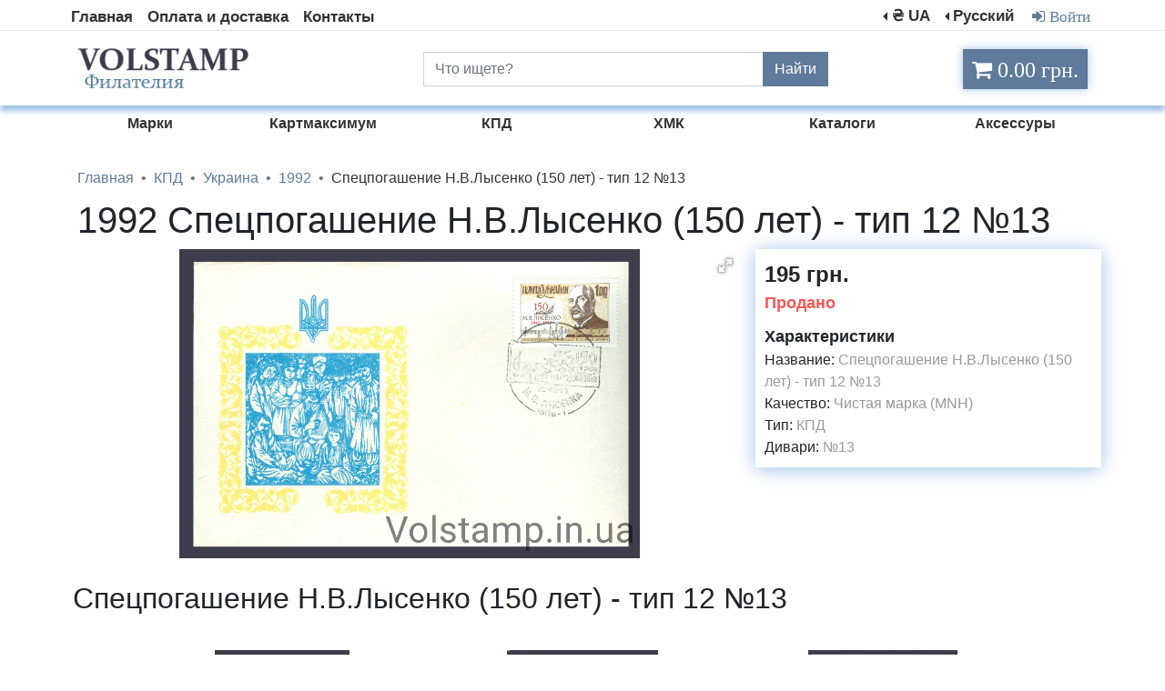

--- FILE ---
content_type: text/html; charset=UTF-8
request_url: https://volstamp.in.ua/item/kupit_1992_specpogashenie_n_v_lysenko_150_let_tip_12_13-id12002
body_size: 6492
content:



<!DOCTYPE HTML><html lang="ru"><head>
<meta charset="utf-8" />
<meta name="viewport" content="width=device-width, initial-scale=1">
<meta name="theme-color" content="#82b1ff">

<link rel="stylesheet" href="/fonts/font-awesome-4.7.0/css/font-awesome.min.css" />
<meta name="msapplication-navbutton-color" content="#82b1ff">
<meta name="description" content="Заказать или Купить 1992 Спецпогашение Н.В.Лысенко (150 лет) - тип 12 №13. Почтовые Марки Украины."/>
<script src="https://ajax.googleapis.com/ajax/libs/jquery/3.6.0/jquery.min.js"></script>
<link href="/framework/bootstrap/css/bootstrap.min.css" rel="stylesheet"/>
<link rel="stylesheet" type="text/css" href="/style/style.css">
<link type="image/x-icon" rel="shortcut icon" href="/img/site/favicon.ico">
<link type="image/png" sizes="16x16" rel="icon" href="/img/site/favicon-16x16.png">
<link type="image/png" sizes="32x32" rel="icon" href="/img/site/favicon-32x32.png">
<link type="image/png" sizes="96x96" rel="icon" href="/img/site/favicon-96x96.png">
<link type="image/png" sizes="120x120" rel="icon" href="/img/site/favicon-120x120.png">
<title>Купить 1992 Спецпогашение Н.В.Лысенко (150 лет) - тип 12 №13</title>
<link rel="alternate" href="https://volstamp.in.ua/ua/item/kupit_1992_specpogashenie_n_v_lysenko_150_let_tip_12_13-id12002" hreflang="uk" />
<link rel="alternate" href="https://volstamp.in.ua/ua/item/kupit_1992_specpogashenie_n_v_lysenko_150_let_tip_12_13-id12002" hreflang="uk-UA" />
<link rel="alternate" href="https://volstamp.in.ua/item/kupit_1992_specpogashenie_n_v_lysenko_150_let_tip_12_13-id12002" hreflang="ru" />
<link rel="alternate" href="https://volstamp.in.ua/item/kupit_1992_specpogashenie_n_v_lysenko_150_let_tip_12_13-id12002" hreflang="ru-RU" />
<link rel="alternate" href="https://volstamp.in.ua/en/item/kupit_1992_specpogashenie_n_v_lysenko_150_let_tip_12_13-id12002" hreflang="en" />
<link rel="alternate" href="https://volstamp.in.ua/item/kupit_1992_specpogashenie_n_v_lysenko_150_let_tip_12_13-id12002" hreflang="x-default" /><link rel="canonical" href="https://volstamp.in.ua/item/kupit_1992_specpogashenie_n_v_lysenko_150_let_tip_12_13-id12002" /><style>
p{
margin-bottom: 5px;
}
@media screen and (max-width: 767px) {
.buttonaddcart{
    width:100%;
}
}
.slider{
    position:relative;
    padding: 20px 60px 0px 60px;
}
.slider_item{
    text-align:center;   
}
.slider .slick-arrow{
    position:absolute;
    top:50%;
    margin: -30px 0px 0px 0px;
    z-index:10;
    font-size:0;
    width: 30px;
    height:60px;
}
.slick-arrow.slick-prev{
    left:0;
    background: url("data:image/svg+xml;charset=utf8,%3Csvg xmlns='http://www.w3.org/2000/svg' fill='rgb(175, 189, 205)' viewBox='0 0 8 8'%3E%3Cpath d='M5.25 0l-4 4 4 4 1.5-1.5-2.5-2.5 2.5-2.5-1.5-1.5z'/%3E%3C/svg%3E") 0 0 / 100% no-repeat;
    border: none;
}
.slick-arrow.slick-next{
    right:0;
    background: url("data:image/svg+xml;charset=utf8,%3Csvg xmlns='http://www.w3.org/2000/svg' fill='rgb(175, 189, 205)' viewBox='0 0 8 8'%3E%3Cpath d='M2.75 0l-1.5 1.5 2.5 2.5-2.5 2.5 1.5 1.5 4-4-4-4z'/%3E%3C/svg%3E") 0 0 / 100% no-repeat;
    border: none;
}
.slick-arrow.slick-prev:hover{
    left:0;
    background: url("data:image/svg+xml;charset=utf8,%3Csvg xmlns='http://www.w3.org/2000/svg' fill='rgb(95, 122, 154)' viewBox='0 0 8 8'%3E%3Cpath d='M5.25 0l-4 4 4 4 1.5-1.5-2.5-2.5 2.5-2.5-1.5-1.5z'/%3E%3C/svg%3E") 0 0 / 100% no-repeat;
    border: none;
}
.slick-arrow.slick-next:hover{
    right:0;
    background: url("data:image/svg+xml;charset=utf8,%3Csvg xmlns='http://www.w3.org/2000/svg' fill='rgb(95, 122, 154)' viewBox='0 0 8 8'%3E%3Cpath d='M2.75 0l-1.5 1.5 2.5 2.5-2.5 2.5 1.5 1.5 4-4-4-4z'/%3E%3C/svg%3E") 0 0 / 100% no-repeat;
    border: none;
}
.slick-slider.slick-initialized{
    text-align:center;
}

.slick-slide img {
    display: initial;
}


.hrefitem{
  color:#333;
}
.hrefitem:hover{
  color:#5f7a9a;
  text-decoration: none;
}
}
</style>

<link  href="/framework/fotorama/fotorama.css" rel="stylesheet">
<link rel="stylesheet" type="text/css" href="/framework/slick/slick.css"/>

<meta property="og:title" content="1992 Спецпогашение Н.В.Лысенко (150 лет) - тип 12 №13">
<meta property="og:description" content=""><meta property="og:url" content="https://volstamp.in.ua/item/kupit_1992_specpogashenie_n_v_lysenko_150_let_tip_12_13-id12002">
<meta property="og:image" content="/img/item/big/Array">
<meta property="product:brand" content="Volstamp"><meta property="product:availability" content="out of stock"><meta property="product:condition" content="new">
<meta property="product:price:amount" content="195">
<meta property="product:price:currency" content="UAH">
<meta property="product:item_group_id" content="13">
</head>
<body>
<div itemtype="http://schema.org/Product" itemscope>
<meta itemprop="sku" content="13" />
<meta itemprop="name" content="1992 Спецпогашение Н.В.Лысенко (150 лет) - тип 12 №13" /><link itemprop="image" href="/img/item/big/5/1992_specpogashenie_n_v_lysenko_150_let_tip_12_13.jpg" /><meta itemprop="description" content="" />
<div itemprop="brand" itemtype="http://schema.org/Brand" itemscope>
<meta itemprop="name" content="Volstamp" />
</div>
<div itemprop="offers" itemtype="http://schema.org/Offer" itemscope><link itemprop="url" href="https://volstamp.in.ua/item/kupit_1992_specpogashenie_n_v_lysenko_150_let_tip_12_13-id12002" /><meta itemprop="priceValidUntil" content="2026-11-12"><meta itemprop="itemCondition" content="https://schema.org/NewCondition" /><meta itemprop="availability" content="https://schema.org/SoldOut" />
<meta itemprop="price" content="195" />
<meta itemprop="priceCurrency" content="UAH" />
</div>
</div>

<div class="content"><script>

    function changeCurrency(currency) {
                        $.ajax({
                    type: "GET",
                    url: '/changecurrency.php',
                    data: {currency: currency},
                    success: function(data)
                    {
                        location.reload();
                    }
   });
    }
</script>
<div id="myModalBox" class="modal fade">
  <div class="modal-dialog">
    <div class="modal-content">
      <div class="modal-header">
                <a class="modal-title" id="alogin">Вход</a>  <a class="modal-title" id="aregister">Регистрация</a>
        <button type="button" class="close" data-dismiss="modal" aria-hidden="true">×</button>
              </div>
<div class="modal-body">
          <form method="post" id="log">
         <h5 id="titleauth">Вход</h5>      
<div class="input-group mb-3">
  <div class="input-group-prepend">
    <span class="input-group-text"><i class="fa fa-users fa" style="color:#5f7a9a;" aria-hidden="true"></i></span>
  </div>
  <input type="text" id="arilogin" class="form-control" name="login" placeholder="Email или логин">
</div>
 <div class="input-group mb-3" id="passwordchek" style="">
  <div class="input-group-prepend">
    <span class="input-group-text"><i class="fa fa-lock fa-lg" style="color:#5f7a9a;" aria-hidden="true"></i></span>
  </div>
  <input type="password" class="form-control" name="password" placeholder="Пароль" aria-label="Пароль">
  </div>
  <div id="passwordverify" class="input-group mb-3" style="display:none;"><div class="input-group-prepend"><span class="input-group-text"><i class="fa fa-lock fa-lg" style="color:#5f7a9a;" aria-hidden="true"></i></span></div><input type="password" class="form-control" name="passwordverify" placeholder="Повторный пароль" aria-label="Повторный пароль"></div>
  <div id="eroorlog"></div>
     <div class="form-group">
        <button type="button" id="buttonsub" name="login" value="1" class="btn btn-login" style="margin-bottom: 0;">Вход</button>
            <div class="recoverylink" id="recovery">Восстановить пароль</div>
    </div>
      </form>
          </div>
    </div>
  </div>
</div>

 
<div  id="spoil1" style="display: none;" class="menuphoneblock" >
<form method="post">
<div class="input-group">
    <input type="text" style="border-radius: 0;" class="form-control" placeholder="Что ищете?" value="" name="searchtext">
    <div class="input-group-append">
      <button class="btn btn-secondary" style="background-color: #5f7a9a;border-color: #5f7a9a;border-radius: 0;" name="search" value="1" type="submit">
        Найти
      </button>
    </div>
  </div>
</form>  
<ul style="padding: 0;">
<li><a class="linkmenuphone" href="/">Главная</a></li>
<li><a class="linkmenuphone" href="/oplata_i_dostavka" rel="nofollow">Оплата и доставка</a></li>
<li><a class="linkmenuphone" href="/contact" rel="nofollow">Контакты</a></li><li><a class="linkmenuphone loginmodal" rel="nofollow">Войти</a></li>
</ul>
</div>


<div class="container-fluid">

<div class="row menumax" style="border-bottom: 1px solid #e3e3e3;">
<nav class="navbar container navbar-expand-sm top-menu-max" style="padding:0;margin-bottom: 2px;padding-top: 5px;">

   <!-- Links -->
   <ul class="navbar-nav">
    <li class="nav-item">
      <a class="nav-link" href="/">Главная</a>
    </li>
    <li class="nav-item">
      <a class="nav-link" href="/oplata_i_dostavka" rel="nofollow">Оплата и доставка</a>
    </li>
    <li class="nav-item">
      <a class="nav-link" href="/contact" rel="nofollow">Контакты</a>
    </li>
</ul>

<ul class="navbar-nav ml-auto">

<li class="nav-item dropdown dropleft">
<a class="nav-link dropdown-toggle" href="#" id="currency" data-toggle="dropdown" aria-haspopup="true" aria-expanded="false">₴ UA</a>
        <div class="dropdown-menu">
          <a class="dropdown-item" onclick="changeCurrency(1)">₴ UAH </a>
          <a class="dropdown-item" onclick="changeCurrency(2)">$ USD </a>
          <a class="dropdown-item" onclick="changeCurrency(3)">€ EUR </a>
        </div>
</li>

    <li class="nav-item dropdown dropleft">
        <a class="nav-link dropdown-toggle" href="#" data-toggle="dropdown" aria-haspopup="true" aria-expanded="false">Русский
</a>
<div class="dropdown-menu">
          <a class="dropdown-item" href="/item/kupit_1992_specpogashenie_n_v_lysenko_150_let_tip_12_13-id12002">Русский </a>
          <a class="dropdown-item" href="/ua/item/kupit_1992_specpogashenie_n_v_lysenko_150_let_tip_12_13-id12002">Українська </a>
          <a class="dropdown-item" href="/en/item/kupit_1992_specpogashenie_n_v_lysenko_150_let_tip_12_13-id12002">English </a>
        </div>
      </li><li class="nav-item"><a class="nav-link loginmodal loginauthlink"><i class="fa fa-sign-in" style="padding: 4px;" aria-hidden="true"> Войти</i></a></li>
	</ul>
</nav>
</div>

<div class="row menutopbox">
	<div class="container">
		<div class="row">
	<div class="col-4 menumax">
		<a href="/"><img src="/img/site/logorus.png" class="logo" alt="Логотип почтовые марки Volstamp" title="Логотип почтовые марки Volstamp"></a>
	</div>
		<div class="col-5 menumax">
<form method="post">
<div class="input-group" style="margin-top: 23px;">
    <input type="text" style="border-radius: 0;" class="form-control" placeholder="Что ищете?" value="" name="searchtext">
    <div class="input-group-append">
      <button class="btn btn-secondary" style="background-color: #5f7a9a;border-color: #5f7a9a;border-radius: 0;" name="search" value="1" type="submit">
        Найти
      </button>
    </div>
  </div>
  </form>
</div>
<div class="col-lg-3 col-md-3 col-sm-6 cartfixed">
<input type="number"  id="sumcart" value="0" style="display:none;">
	<a href="/cart" rel="nofollow"><div class="not_empty"><i class="fa fa-shopping-cart cartblock" id="cart" aria-hidden="true" style="font-size: x-large;"> 0.00 грн.</i></div>
</a></div>

</div>
</div>
</div>

<div class="cat_container container menumax" style="margin-top: 8px;">
       <div class="row"> 
<ul class="cat_black_link col-lg-2 col-md-2 col-sm-2"  style="list-style-type: none;">
<li>
<a href="/catalog/marki-id1" class="submenu-link">
<div class="cat_text">Марки</div>
</a>
</li>
</ul>
 
<ul class="cat_black_link col-lg-2 col-md-2 col-sm-2"  style="list-style-type: none;">
<li>
<a href="/catalog/kupit_otkrytki_kartmaksimum_ukrainy-id769" class="submenu-link">
<div class="cat_text">Картмаксимум</div>
</a>
</li>
</ul>
 
<ul class="cat_black_link col-lg-2 col-md-2 col-sm-2"  style="list-style-type: none;">
<li>
<a href="/catalog/kpd-id3" class="submenu-link">
<div class="cat_text">КПД</div>
</a>
</li>
</ul>
 
<ul class="cat_black_link col-lg-2 col-md-2 col-sm-2"  style="list-style-type: none;">
<li>
<a href="/catalog/hmk-id4" class="submenu-link">
<div class="cat_text">ХМК</div>
</a>
</li>
</ul>
 
<ul class="cat_black_link col-lg-2 col-md-2 col-sm-2"  style="list-style-type: none;">
<li>
<a href="/catalog/katalogi-id5" class="submenu-link">
<div class="cat_text">Каталоги</div>
</a>
</li>
</ul>
 
<ul class="cat_black_link col-lg-2 col-md-2 col-sm-2"  style="list-style-type: none;">
<li>
<a href="/catalog/aksessury-id6" class="submenu-link">
<div class="cat_text">Аксессуры</div>
</a>
</li>
</ul>

</div>
 </div>

</div>


<div class="container-fluid menuphone" id="menutopnav">
<nav class="navbar container navbar-expand" style="padding:0px;">
<ul class="navbar-nav">
<li class="nav-item" id="logo">
<a href="/"><img src="/img/site/logorus.png" class="logophones" alt="Логотип почтовые марки Volstamp" title="Логотип почтовые марки Volstamp"></a>
</li>

<li class="nav-item dropdown" id="spoil4" style="display:none;">
        <a style="color: #333;font-size: 21px;font-weight: bold;border:none;" class="nav-link dropdown-toggle" href="#" data-toggle="dropdown" aria-haspopup="true" aria-expanded="false">Русский
</a>
<div class="dropdown-menu">
        <a class="dropdown-item" href="/item/kupit_1992_specpogashenie_n_v_lysenko_150_let_tip_12_13-id12002">Русский </a>
        <a class="dropdown-item" href="/ua/item/kupit_1992_specpogashenie_n_v_lysenko_150_let_tip_12_13-id12002">Українська </a>
        <a class="dropdown-item" href="/en/item/kupit_1992_specpogashenie_n_v_lysenko_150_let_tip_12_13-id12002">English </a>
        </div>
</li>
 <li class="nav-item dropdown" id="spoil5" style="display:none;">
<a style="color: #333;font-size: 21px;font-weight: bold;border:none;" class="nav-link dropdown-toggle" href="#" data-toggle="dropdown" aria-haspopup="true" aria-expanded="false">₴ UA</a>
        <div class="dropdown-menu">
          <a class="dropdown-item" onclick="changeCurrency(1)">₴ UAH </a>
          <a class="dropdown-item" onclick="changeCurrency(2)">$ USD </a>
          <a class="dropdown-item" onclick="changeCurrency(3)">€ EUR </a>
        </div>
</li>
<li class="nav-item" id="menu__icon" style="position: absolute;right: 0;">
<div class="menu__icon" id="menuicon" style="width:45px;" onclick="javascript:spoiler('spoil1');javascript:spoiler('spoil2');javascript:spoiler('spoil3');javascript:spoiler('spoil4');javascript:spoiler('spoil5');javascript:spoiler('logo');javascript:spoilermenuleft('menuicon');toggleClass(menutopnav, 'container-fluid menuphone menutopnav', 'container-fluid menuphone');"> 
     <a id="spoil2">
      <span></span>
      <span></span>
      <span></span>
      <span></span>
    </a>
    <a id="spoil3" style="display:none;">
    	<i class="fa fa-times" aria-hidden="true" style="color: #333;font-size: 26px;"></i>
    </a>
    </div>
</li>

</ul>
</nav>

</div>


<div class="catphone">
<nav class="navbar navbar-expand-lg">
<ul class="navbar-nav mr-auto" style="width: 100%;">
        <li class="nav-item dropdown" style="width: 100%;">
<a class="nav-link dropdown-toggle" href="#" id="navbarDropdown" role="button" data-toggle="dropdown" aria-haspopup="true" aria-expanded="false" style="    font-size: large;background: #a0c0e6;text-align: center;color: beige;">
           Каталог товаров
          </a>
<div class="dropdown-menu" aria-labelledby="navbarDropdown" style="background: #a0c0e6; padding: 5px 9px 5px 9px;"><a class="dropdown-item linkmenuphonecat" href="/catalog/marki-id1">Марки</a><a class="dropdown-item linkmenuphonecat" href="/catalog/kupit_otkrytki_kartmaksimum_ukrainy-id769">Картмаксимум</a><a class="dropdown-item linkmenuphonecat" href="/catalog/kpd-id3">КПД</a><a class="dropdown-item linkmenuphonecat" href="/catalog/hmk-id4">ХМК</a><a class="dropdown-item linkmenuphonecat" href="/catalog/katalogi-id5">Каталоги</a><a class="dropdown-item linkmenuphonecat" href="/catalog/aksessury-id6">Аксессуры</a>  </div>
        </li>
</ul>
</nav>     
</div>
<div class="container"><div class="row">
<div class="col-12"> 
<nav aria-label="breadcrumb">
  <ol itemscope itemtype="https://schema.org/BreadcrumbList" class="breadcrumb" style="background: none;
    margin-bottom: 0;
    padding: 0px 0px 10px 0px;">
    <li itemprop="itemListElement" itemscope
          itemtype="https://schema.org/ListItem" class="breadcrumb-item"><a itemprop="item" href="/" style="color: #5f7a9a;"><span itemprop="name">Главная</span></a> <meta itemprop="position" content="1" /></li><li itemprop="itemListElement" itemscope
          itemtype="https://schema.org/ListItem" class="breadcrumb-item"><a itemprop="item" href="/catalog/kpd-id3" style="color: #5f7a9a;"><span itemprop="name">КПД</span></a> <meta itemprop="position" content="4" /></li><li itemprop="itemListElement" itemscope
          itemtype="https://schema.org/ListItem" class="breadcrumb-item"><a itemprop="item" href="/catalog/kpd_konverty_pervogo_dnja_ukrainy_kupit-id268" style="color: #5f7a9a;"><span itemprop="name">Украина</span></a> <meta itemprop="position" content="5" /></li><li itemprop="itemListElement" itemscope
          itemtype="https://schema.org/ListItem" class="breadcrumb-item"><a itemprop="item" href="/catalog/kpd_konverty_pervogo_dnja_ukraina_1992_god_kupit-id270" style="color: #5f7a9a;"><span itemprop="name">1992</span></a> <meta itemprop="position" content="6" /></li><li itemprop="itemListElement" itemscope
          itemtype="https://schema.org/ListItem" class="breadcrumb-item" style="color:#333;"><span itemprop="name">Спецпогашение Н.В.Лысенко (150 лет) - тип 12 №13</span><meta itemprop="position" content="7" /></li></ol></nav>
</div>


<div class="col-12">
<h1>1992 Спецпогашение Н.В.Лысенко (150 лет) - тип 12 №13</h1>
</div><div style="height:345px;" class="col-sm-12 col-md-8 col-lg-8 imgitemphone">
<div class="fotorama"
data-allowfullscreen="native"
data-nav="thumbs"
data-height="340"
data-fit="scaledown"><a><img src="/img/item/big/5/1992_specpogashenie_n_v_lysenko_150_let_tip_12_13.jpg" style="display:none;" alt="1992 Спецпогашение Н.В.Лысенко (150 лет) - тип 12 №13" title="Спецпогашение Н.В.Лысенко (150 лет) - тип 12 №13"></a></div></div>
<div class="col-sm-12 col-md-4 col-lg-4 itemcontent">
<div class="dopinfo">

<a style="float:right; color: #a0c0e6; display:none;"><i class="fa fa-heart" aria-hidden="true"></i></a>
<a style="font-size: x-large;font-weight: bold;">195 грн.</a><div style="color: #f95555; font-size:large;"><b>Продано</b></div>
<div style="font-size: large;font-weight: bold; margin-top:10px;">Характеристики</div>
Название: <a style="color: #999;">Спецпогашение Н.В.Лысенко (150 лет) - тип 12 №13</a><br>Качество: <a style="color: #999;">Чистая марка (MNH)</a><br>Тип: <a style="color: #999;">КПД</a><br>Дивари: <a style="color: #999;">№13</a><br>
</div>
</div>

<div class="col-12" style="padding: 10px;margin-top: 10px;">
<h2>Спецпогашение Н.В.Лысенко (150 лет) - тип 12 №13</h2>

</div>
 <div class="col-12">
    <div class="slider card_row">

<div class="col">
  <div class="card">
<a class="hrefitem" href="/item/kupit_1992_kpd_1_j_standart_narbut_tip_3_19-id12003">
<div class="card-img-top" style="height:100px;">
<img class="imgitems" loading="lazy" style="max-height:100px; max-width:180px;" src="/img/item/small/5/1992_kpd_1_j_standart_narbut_tip_3_19.jpg" alt="1992 КПД 1-й Стандарт Нарбут (Тип 3) №19" title="КПД 1-й Стандарт Нарбут (Тип 3) №19">
</div><div class="card-content" style="text-align: center;">
          <h6 style="margin:0;">1992 КПД 1-й Стандарт Нарбут (Тип 3) №19</h6>
      </div>
</a>
    <div class="card-action">
    	   <p class="priceitem">985 грн.</p>
    	   <div>
<div style="color: #f95555; font-size:large;"><b>Продано</b></div></div>
    </div>
  </div>
</div> 

<div class="col">
  <div class="card">
<a class="hrefitem" href="/item/kupit_1992_gashenie_25_let_obshhestvu_filatelistov_kievskij_pochtamp_tip_2_28-id9066">
<div class="card-img-top" style="height:100px;">
<img class="imgitems" loading="lazy" style="max-height:100px; max-width:180px;" src="/img/item/small/3/1992_gashenie_25_let_obshhestvu_filatelistov_kievskij_pochtamp_tip_2_28.jpg" alt="1992 Гашение 25 лет обществу филателистов (Киевский почтамп) Тип 2 №28" title="Гашение 25 лет обществу филателистов (Киевский почтамп) Тип 2 №28">
</div><div class="card-content" style="text-align: center;">
          <h6 style="margin:0;">1992 Гашение 25 лет обществу филателистов (Киевский почтамп) Тип 2 №28</h6>
      </div>
</a>
    <div class="card-action">
    	   <p class="priceitem">195 грн.</p>
    	   <div>
<div style="color: #f95555; font-size:large;"><b>Продано</b></div></div>
    </div>
  </div>
</div> 

<div class="col">
  <div class="card">
<a class="hrefitem" href="/item/kupit_1992_specpogashenie_vsemirnyj_forum_ukraincev_provizorii_tip_2-id12008">
<div class="card-img-top" style="height:100px;">
<img class="imgitems" loading="lazy" style="max-height:100px; max-width:180px;" src="/img/item/small/5/1992_specpogashenie_vsemirnyj_forum_ukraincev_provizorii_tip_2.jpg" alt="1992 Спецпогашение Всемирный форум украинцев - Провизории (Тип 2)" title="Спецпогашение Всемирный форум украинцев - Провизории (Тип 2)">
</div><div class="card-content" style="text-align: center;">
          <h6 style="margin:0;">1992 Спецпогашение Всемирный форум украинцев - Провизории (Тип 2)</h6>
      </div>
</a>
    <div class="card-action">
    	   <p class="priceitem">325 грн.</p>
    	   <div>
<div class="ms2_form">
<button type="submit" name="ms2_action" data-id="12008" value="325" class="btn buttonaddcart">Купить</button>
</div></div>
    </div>
  </div>
</div> 

<div class="col">
  <div class="card">
<a class="hrefitem" href="/item/kupit_1992_kpd_1_j_standart_narbut_den_nezalezhnosti_17-id15189">
<div class="card-img-top" style="height:100px;">
<img class="imgitems" loading="lazy" style="max-height:100px; max-width:180px;" src="/img/item/small/8/1992_kpd_1_j_standart_narbut_den_nezalezhnostі_17.jpg" alt="1992 КПД 1-й Стандарт Нарбут - (День незалежності) №17" title="КПД 1-й Стандарт Нарбут - (День незалежності) №17">
</div><div class="card-content" style="text-align: center;">
          <h6 style="margin:0;">1992 КПД 1-й Стандарт Нарбут - (День незалежності) №17</h6>
      </div>
</a>
    <div class="card-action">
    	   <p class="priceitem">115 грн.</p>
    	   <div>
<div class="ms2_form">
<button type="submit" name="ms2_action" data-id="15189" value="115" class="btn buttonaddcart">Купить</button>
</div></div>
    </div>
  </div>
</div> 

<div class="col">
  <div class="card">
<a class="hrefitem" href="/item/kupit_1992_kpd_1_j_standart_narbut_serija_tip_1_15_18-id9032">
<div class="card-img-top" style="height:100px;">
<img class="imgitems" loading="lazy" style="max-height:100px; max-width:180px;" src="/img/item/small/3/1992_kpd_1_j_standart_narbut_serija_tip_1_15_18.jpg" alt="1992 КПД 1-й Стандарт Нарбут - серия (Тип 1) №15-18" title="КПД 1-й Стандарт Нарбут - серия (Тип 1) №15-18">
</div><div class="card-content" style="text-align: center;">
          <h6 style="margin:0;">1992 КПД 1-й Стандарт Нарбут - серия (Тип 1) №15-18</h6>
      </div>
</a>
    <div class="card-action">
    	   <p class="priceitem">225 грн.</p>
    	   <div>
<div style="color: #f95555; font-size:large;"><b>Продано</b></div></div>
    </div>
  </div>
</div> 

<div class="col">
  <div class="card">
<a class="hrefitem" href="/item/kupit_1992_specgashenie_vsemirnyj_forum_ukraincev_tip_1_27-id9062">
<div class="card-img-top" style="height:100px;">
<img class="imgitems" loading="lazy" style="max-height:100px; max-width:180px;" src="/img/item/small/3/1992_specgashenie_vsemirnyj_forum_ukraincev_tip_1_27.jpg" alt="1992 Спецгашение Всемирный форум украинцев (Тип 1) №27" title="Спецгашение Всемирный форум украинцев (Тип 1) №27">
</div><div class="card-content" style="text-align: center;">
          <h6 style="margin:0;">1992 Спецгашение Всемирный форум украинцев (Тип 1) №27</h6>
      </div>
</a>
    <div class="card-action">
    	   <p class="priceitem">65 грн.</p>
    	   <div>
<div class="ms2_form">
<button type="submit" name="ms2_action" data-id="9062" value="65" class="btn buttonaddcart">Купить</button>
</div></div>
    </div>
  </div>
</div> 

<div class="col">
  <div class="card">
<a class="hrefitem" href="/item/kupit_1992_konvert_nezavisimost_ukrainy_gashenie_kievskij_pochtamp_26-id9050">
<div class="card-img-top" style="height:100px;">
<img class="imgitems" loading="lazy" style="max-height:100px; max-width:180px;" src="/img/item/small/3/1992_konvert_nezavisimost_ukrainy_gashenie_kievskij_pochtamp_26.jpg" alt="1992 Конверт Независимость Украины (Гашение Киевский почтамп) №26" title="Конверт Независимость Украины (Гашение Киевский почтамп) №26">
</div><div class="card-content" style="text-align: center;">
          <h6 style="margin:0;">1992 Конверт Независимость Украины (Гашение Киевский почтамп) №26</h6>
      </div>
</a>
    <div class="card-action">
    	   <p class="priceitem">85 грн.</p>
    	   <div>
<div style="color: #f95555; font-size:large;"><b>Продано</b></div></div>
    </div>
  </div>
</div> 

<div class="col">
  <div class="card">
<a class="hrefitem" href="/item/kupit_1992_kpd_1_j_standart_narbut_serija_tip_2_19_22-id9030">
<div class="card-img-top" style="height:100px;">
<img class="imgitems" loading="lazy" style="max-height:100px; max-width:180px;" src="/img/item/small/3/1992_kpd_1_j_standart_narbut_serija_tip_2_19_22.jpg" alt="1992 КПД 1-й Стандарт Нарбут - серия (Тип 2) №19-22" title="КПД 1-й Стандарт Нарбут - серия (Тип 2) №19-22">
</div><div class="card-content" style="text-align: center;">
          <h6 style="margin:0;">1992 КПД 1-й Стандарт Нарбут - серия (Тип 2) №19-22</h6>
      </div>
</a>
    <div class="card-action">
    	   <p class="priceitem">325 грн.</p>
    	   <div>
<div style="color: #f95555; font-size:large;"><b>Продано</b></div></div>
    </div>
  </div>
</div> 

<div class="col">
  <div class="card">
<a class="hrefitem" href="/item/kupit_1992_specgashenie_n_v_lisenko_150_let_tip_5_13-id9016">
<div class="card-img-top" style="height:100px;">
<img class="imgitems" loading="lazy" style="max-height:100px; max-width:180px;" src="/img/item/small/3/1992_specgashenie_n_v_lisenko_150_let_tip_5_13.jpg" alt="1992 Спецгашение Н.В. Лисенко (150 лет) - тип 5 №13" title="Спецгашение Н.В. Лисенко (150 лет) - тип 5 №13">
</div><div class="card-content" style="text-align: center;">
          <h6 style="margin:0;">1992 Спецгашение Н.В. Лисенко (150 лет) - тип 5 №13</h6>
      </div>
</a>
    <div class="card-action">
    	   <p class="priceitem">185 грн.</p>
    	   <div>
<div class="ms2_form">
<button type="submit" name="ms2_action" data-id="9016" value="185" class="btn buttonaddcart">Купить</button>
</div></div>
    </div>
  </div>
</div> 

<div class="col">
  <div class="card">
<a class="hrefitem" href="/item/kupit_1992_kpd_nezavisimost_ukrainy_tip_5_26-id9055">
<div class="card-img-top" style="height:100px;">
<img class="imgitems" loading="lazy" style="max-height:100px; max-width:180px;" src="/img/item/small/3/1992_kpd_nezavisimost_ukrainy_tip_5_26.jpg" alt="1992 КПД независимость Украины (Тип 5) №26" title="КПД независимость Украины (Тип 5) №26">
</div><div class="card-content" style="text-align: center;">
          <h6 style="margin:0;">1992 КПД независимость Украины (Тип 5) №26</h6>
      </div>
</a>
    <div class="card-action">
    	   <p class="priceitem">95 грн.</p>
    	   <div>
<div style="color: #f95555; font-size:large;"><b>Продано</b></div></div>
    </div>
  </div>
</div> 
</div>
</div>
</div></div></div>
<footer>
<div class="container-fluid" style="padding: 1em;
    color: #333;
    text-align: center;
    font-weight: bold;margin-top:25px;">
<div style="margin-bottom:10px;">
<a style="height: 30px;display: inline-block;" href="https://www.facebook.com/groups/volstamp" rel="nofollow" target="_blank"><img src="/img/site/facebook.png" style="max-height:30px; max-width:30px;" alt="facebook" class="social"></a> <a style="height: 30px;display: inline-block;" href="https://twitter.com/Volstamp" rel="nofollow" target="_blank"><img style="max-height:30px; max-width:30px;" src="/img/site/twitter.png" alt="twitter" class="social"></a> <a style="height: 30px;display: inline-block;" href="https://www.instagram.com/volstamp/" rel="nofollow" target="_blank"><img src="/img/site/instagrame.png" style="max-height:30px; max-width:30px;" alt="instagram" class="social"></a>
</div>
Почтовые марки Volstamp
</div>
</footer>
<script>
$(document).ready(function(){$(".loginmodal").click(function(){$("#myModalBox").modal('show')});$("#alogin").click(function(){$("#passwordverify").hide();$('#buttonsub').html('Войти');$('#arilogin').attr('placeholder','Email или логин');$("#titleauth").html('Войти');$("#recovery").html('Восстановить пароль');$("#buttonsub").val('1');$("#eroorlog").html('');$('#passwordchek').show()});$("#aregister").click(function(){$("#passwordverify").show();$('#buttonsub').html('Зарегистрироваться');$('#arilogin').attr('placeholder','Email');$("#titleauth").html('Регистрация');$("#recovery").html('');$("#buttonsub").val('2');$("#eroorlog").html('')});$("#recovery").click(function(){$('#passwordchek').hide();$('#buttonsub').html('Восстановить');$("#titleauth").html('Восстановить пароль');$("#recovery").html('');$("#buttonsub").val('3');$("#eroorlog").html('')});$("#buttonsub").click(function(){var login=$("#arilogin").val();var password=$("[name=password]").val();var password2=$("[name=passwordverify]").val();var auth=$("#buttonsub").val();var formData=new FormData();formData.append('login',login);formData.append('password',password);formData.append('password2',password2);formData.append('auth',auth)
$.ajax({url:"/loginajax",type:'POST',data:formData,async:!0,success:function(data){console.log(data);$("#eroorlog").html(data)},cache:!1,contentType:!1,processData:!1});return!1})})
</script>
<script src="https://cdn.jsdelivr.net/npm/bootstrap@4.6.0/dist/js/bootstrap.min.js" integrity="sha384-+YQ4JLhjyBLPDQt//I+STsc9iw4uQqACwlvpslubQzn4u2UU2UFM80nGisd026JF" crossorigin="anonymous" async></script>
<script src="/script/script.js" async></script>
<!-- Google tag (gtag.js) -->
<script async src="https://www.googletagmanager.com/gtag/js?id=G-J0NH2EG9MB"></script>
<script>
  window.dataLayer = window.dataLayer || [];
  function gtag(){dataLayer.push(arguments);}
  gtag('js', new Date());

  gtag('config', 'G-J0NH2EG9MB');
</script>



<script src="/script/coppyru.js" async></script><script src="/framework/fotorama/fotorama.js" async></script>
<script src="/script/slickpar.js"></script>
<script src="/framework/slick/slick.min.js"></script>
</body>

</html>

--- FILE ---
content_type: application/javascript; charset=utf-8
request_url: https://volstamp.in.ua/framework/fotorama/fotorama.js
body_size: 15284
content:
fotoramaVersion="4.6.4",function(t,e,n,o,i){"use strict";function r(){}function a(t,e,n){return Math.max(isNaN(e)?-1/0:e,Math.min(isNaN(n)?1/0:n,t))}function s(t){return t.match(/ma/)&&t.match(/-?\d+(?!d)/g)[t.match(/3d/)?12:4]}function u(t){return je?+s(t.css("transform")):+t.css("left").replace("px","")}function l(t){var e={};return je?e.transform="translate3d("+t+"px,0,0)":e.left=t,e}function c(t){return{"transition-duration":t+"ms"}}function f(t,e){return isNaN(t)?e:t}function d(t,e){return f(+String(t).replace(e||"px",""))}function h(t){return/%$/.test(t)?d(t,"%"):i}function m(t,e){return f(h(t)/100*e,d(t))}function p(t){return(!isNaN(d(t))||!isNaN(d(t,"%")))&&t}function v(t,e,n,o){return(t-(o||0))*(e+(n||0))}function w(t,e,n,o){return-Math.round(t/(e+(n||0))-(o||0))}function g(t){var e=t.data();e.tEnd||(K(t[0],{WebkitTransition:"webkitTransitionEnd",MozTransition:"transitionend",OTransition:"oTransitionEnd otransitionend",msTransition:"MSTransitionEnd",transition:"transitionend"}[we.prefixed("transition")],function(t){e.tProp&&t.propertyName.match(e.tProp)&&e.onEndFn()}),e.tEnd=!0)}function y(t,e,n,o){var i,r=t.data();r&&(r.onEndFn=function(){i||(i=!0,clearTimeout(r.tT),n())},r.tProp=e,clearTimeout(r.tT),r.tT=setTimeout(function(){r.onEndFn()},1.5*o),g(t))}function b(t,e){if(t.length){var n=t.data();je?(t.css(c(0)),n.onEndFn=r,clearTimeout(n.tT)):t.stop();var o=x(e,function(){return u(t)});return t.css(l(o)),o}}function x(){for(var t,e=0,n=arguments.length;e<n&&"number"!=typeof(t=e?arguments[e]():arguments[e]);e++);return t}function _(t,e){return Math.round(t+(e-t)/1.5)}function C(){return C.p=C.p||("https:"===n.protocol?"https://":"http://"),C.p}function T(t){var n=e.createElement("a");return n.href=t,n}function k(t,e){if("string"!=typeof t)return t;var n,o;if((t=T(t)).host.match(/youtube\.com/)&&t.search){if(n=t.search.split("v=")[1]){var i=n.indexOf("&");-1!==i&&(n=n.substring(0,i)),o="youtube"}}else t.host.match(/youtube\.com|youtu\.be/)?(n=t.pathname.replace(/^\/(embed\/|v\/)?/,"").replace(/\/.*/,""),o="youtube"):t.host.match(/vimeo\.com/)&&(o="vimeo",n=t.pathname.replace(/^\/(video\/)?/,"").replace(/\/.*/,""));return n&&o||!e||(n=t.href,o="custom"),!!n&&{id:n,type:o,s:t.search.replace(/^\?/,""),p:C()}}function M(t,e,n){var i,r,a=t.video;return"youtube"===a.type?(i=(r=C()+"img.youtube.com/vi/"+a.id+"/default.jpg").replace(/\/default.jpg$/,"/hqdefault.jpg"),t.thumbsReady=!0):"vimeo"===a.type?o.ajax({url:C()+"vimeo.com/api/v2/video/"+a.id+".json",dataType:"jsonp",success:function(o){t.thumbsReady=!0,S(e,{img:o[0].thumbnail_large,thumb:o[0].thumbnail_small},t.i,n)}}):t.thumbsReady=!0,{img:i,thumb:r}}function S(t,e,n,i){for(var r=0,a=t.length;r<a;r++){var s=t[r];if(s.i===n&&s.thumbsReady){var u={videoReady:!0};u[Ve]=u[Xe]=u[Be]=!1,i.splice(r,1,o.extend({},s,u,e));break}}}function F(t){function e(t,e,i){var r=t.children("img").eq(0),a=t.attr("href"),s=t.attr("src"),u=r.attr("src"),l=e.video,c=!!i&&k(a,!0===l);c?a=!1:c=l,n(t,r,o.extend(e,{video:c,img:e.img||a||s||u,thumb:e.thumb||u||s||a}))}function n(t,e,n){var i=n.thumb&&n.img!==n.thumb,r=d(n.width||t.attr("width")),a=d(n.height||t.attr("height")),s=e.attr("alt"),u=e.attr("title");s&&o.extend(n,{alt:s}),u&&o.extend(n,{title:u}),o.extend(n,{width:r,height:a,thumbratio:H(n.thumbratio||d(n.thumbwidth||e&&e.attr("width")||i||r)/d(n.thumbheight||e&&e.attr("height")||i||a))})}var i=[];return t.children().each(function(){var t=o(this),r=W(o.extend(t.data(),{id:t.attr("id")}));if(t.is("a, img"))e(t,r,!0);else{if(t.is(":empty"))return;n(t,null,o.extend(r,{html:this,_html:t.html()}))}i.push(r)}),i}function E(t){return 0===t.offsetWidth&&0===t.offsetHeight}function P(t){return!o.contains(e.documentElement,t)}function j(t,e,n,o){return j.i||(j.i=1,j.ii=[!0]),o=o||j.i,void 0===j.ii[o]&&(j.ii[o]=!0),t()?e():j.ii[o]&&setTimeout(function(){j.ii[o]&&j(t,e,n,o)},n||100),j.i++}function N(t){n.replace(n.protocol+"//"+n.host+n.pathname.replace(/^\/?/,"/")+n.search+"#"+t)}function $(t,e,n,o){var i=t.data(),r=i.measures;if(r&&(!i.l||i.l.W!==r.width||i.l.H!==r.height||i.l.r!==r.ratio||i.l.w!==e.w||i.l.h!==e.h||i.l.m!==n||i.l.p!==o)){var s=r.width,u=r.height,l=e.w/e.h,c=r.ratio>=l,f="scaledown"===n,d="contain"===n,h="cover"===n,p=G(o);c&&(f||d)||!c&&h?u=(s=a(e.w,0,f?s:1/0))/r.ratio:(c&&h||!c&&(f||d))&&(s=(u=a(e.h,0,f?u:1/0))*r.ratio),t.css({width:s,height:u,left:m(p.x,e.w-s),top:m(p.y,e.h-u)}),i.l={W:r.width,H:r.height,r:r.ratio,w:e.w,h:e.h,m:n,p:o}}return!0}function q(t,e){var n=t[0];n.styleSheet?n.styleSheet.cssText=e:t.html(e)}function z(t,e,n){return e!==n&&(t<=e?"left":t>=n?"right":"left right")}function A(t,e,n,o){if(!n)return!1;if(!isNaN(t))return t-(o?0:1);for(var i,r=0,a=e.length;r<a;r++)if(e[r].id===t){i=r;break}return i}function O(t,e,n){n=n||{},t.each(function(){var t,i=o(this),a=i.data();a.clickOn||(a.clickOn=!0,o.extend(et(i,{onStart:function(e){t=e,(n.onStart||r).call(this,e)},onMove:n.onMove||r,onTouchEnd:n.onTouchEnd||r,onEnd:function(n){n.moved||e.call(this,t)}}),{noMove:!0}))})}function L(t,e){return'<div class="'+t+'">'+(e||"")+"</div>"}function I(t){for(var e=t.length;e;){var n=Math.floor(Math.random()*e--),o=t[e];t[e]=t[n],t[n]=o}return t}function D(t){return"[object Array]"==Object.prototype.toString.call(t)&&o.map(t,function(t){return o.extend({},t)})}function R(t,e,n){t.scrollLeft(e||0).scrollTop(n||0)}function W(t){if(t){var e={};return o.each(t,function(t,n){e[t.toLowerCase()]=n}),e}}function H(t){if(t){var e=+t;return isNaN(e)?+(e=t.split("/"))[0]/+e[1]||i:e}}function K(t,e,n,o){e&&(t.addEventListener?t.addEventListener(e,n,!!o):t.attachEvent("on"+e,n))}function V(t){return!!t.getAttribute("disabled")}function B(t){return{tabindex:-1*t+"",disabled:t}}function X(t,e){K(t,"keyup",function(n){V(t)||13==n.keyCode&&e.call(t,n)})}function Q(t,e){K(t,"focus",t.onfocusin=function(n){e.call(t,n)},!0)}function U(t,e){t.preventDefault?t.preventDefault():t.returnValue=!1,e&&t.stopPropagation&&t.stopPropagation()}function Y(t){return t?">":"<"}function G(t){return t=(t+"").split(/\s+/),{x:p(t[0])||Ye,y:p(t[1])||Ye}}function J(t,e){var n=t.data(),i=Math.round(e.pos),a=function(){n.sliding=!1,(e.onEnd||r)()};void 0!==e.overPos&&e.overPos!==e.pos&&(i=e.overPos,a=function(){J(t,o.extend({},e,{overPos:e.pos,time:Math.max(Ie,e.time/2)}))});var s=o.extend(l(i),e.width&&{width:e.width});n.sliding=!0,je?(t.css(o.extend(c(e.time),s)),e.time>10?y(t,"transform",a,e.time):a()):t.stop().animate(s,e.time,Ue,a)}function Z(t,e,n,i,a,s){var u=void 0!==s;if(u||(a.push(arguments),Array.prototype.push.call(arguments,a.length),!(a.length>1))){t=t||o(t),e=e||o(e);var l=t[0],c=e[0],f="crossfade"===i.method,d=function(){if(!d.done){d.done=!0;var t=(u||a.shift())&&a.shift();t&&Z.apply(this,t),(i.onEnd||r)(!!t)}},h=i.time/(s||1);n.removeClass(Wt+" "+Rt),t.stop().addClass(Wt),e.stop().addClass(Rt),f&&c&&t.fadeTo(0,0),t.fadeTo(f?h:0,1,f&&d),e.fadeTo(h,0,d),l&&f||c||d()}}function tt(t){var e=(t.touches||[])[0]||t;t._x=e.pageX,t._y=e.clientY,t._now=o.now()}function et(t,n){function i(t){if(f=o(t.target),y.checked=m=p=w=!1,l||y.flow||t.touches&&t.touches.length>1||t.which>1||Ze&&Ze.type!==t.type&&en||(m=n.select&&f.is(n.select,g)))return m;h="touchstart"===t.type,p=f.is("a, a *",g),d=y.control,v=y.noMove||y.noSwipe||d?16:y.snap?0:4,tt(t),c=Ze=t,tn=t.type.replace(/down|start/,"move").replace(/Down/,"Move"),(n.onStart||r).call(g,t,{control:d,$target:f}),l=y.flow=!0,h&&!y.go||U(t)}function a(t){if(t.touches&&t.touches.length>1||Ae&&!t.isPrimary||tn!==t.type||!l)return l&&s(),void(n.onTouchEnd||r)();tt(t);var e=Math.abs(t._x-c._x),o=Math.abs(t._y-c._y),i=e-o,a=(y.go||y.x||i>=0)&&!y.noSwipe,u=i<0;h&&!y.checked?(l=a)&&U(t):(U(t),(n.onMove||r).call(g,t,{touch:h})),!w&&Math.sqrt(Math.pow(e,2)+Math.pow(o,2))>v&&(w=!0),y.checked=y.checked||a||u}function s(t){(n.onTouchEnd||r)();var e=l;y.control=l=!1,e&&(y.flow=!1),!e||p&&!y.checked||(t&&U(t),en=!0,clearTimeout(nn),nn=setTimeout(function(){en=!1},1e3),(n.onEnd||r).call(g,{moved:w,$target:f,control:d,touch:h,startEvent:c,aborted:!t||"MSPointerCancel"===t.type}))}function u(){y.flow&&setTimeout(function(){y.flow=!1},Le)}var l,c,f,d,h,m,p,v,w,g=t[0],y={};return Ae?(K(g,"MSPointerDown",i),K(e,"MSPointerMove",a),K(e,"MSPointerCancel",s),K(e,"MSPointerUp",s)):(K(g,"touchstart",i),K(g,"touchmove",a),K(g,"touchend",s),K(e,"touchstart",function(){y.flow||setTimeout(function(){y.flow=!0},10)}),K(e,"touchend",u),K(e,"touchcancel",u),Se.on("scroll",u),t.on("mousedown",i),Fe.on("mousemove",a).on("mouseup",s)),t.on("click","a",function(t){y.checked&&U(t)}),y}function nt(t,e){function n(n,o){C=!0,i=s=n._x,h=n._now,d=[[h,i]],u=c=M.noMove||o?0:b(t,(e.getPos||r)()),(e.onStart||r).call(T,n)}var i,s,u,c,f,d,h,m,p,v,w,g,y,x,C,T=t[0],k=t.data(),M={};return M=o.extend(et(e.$wrap,o.extend({},e,{onStart:function(t,e){p=M.min,v=M.max,w=M.snap,g=t.altKey,C=x=!1,(y=e.control)||k.sliding||n(t)},onMove:function(o,a){M.noSwipe||(C||n(o),s=o._x,d.push([o._now,s]),f=z(c=u-(i-s),p,v),c<=p?c=_(c,p):c>=v&&(c=_(c,v)),M.noMove||(t.css(l(c)),x||(x=!0,a.touch||Ae||t.addClass(ne)),(e.onMove||r).call(T,o,{pos:c,edge:f})))},onEnd:function(i){if(!M.noSwipe||!i.moved){C||n(i.startEvent,!0),i.touch||Ae||t.removeClass(ne);for(var l,f,h,y,b,x,_,k,S,F=(m=o.now())-Le,E=null,P=Ie,j=e.friction,N=d.length-1;N>=0;N--){if(l=d[N][0],f=Math.abs(l-F),null===E||f<h)E=l,y=d[N][1];else if(E===F||f>h)break;h=f}_=a(c,p,v);var $=y-s,q=$>=0,z=m-E,A=z>Le,O=!A&&c!==u&&_===c;w&&(_=a(Math[O?q?"floor":"ceil":"round"](c/w)*w,p,v),p=v=_),O&&(w||_===c)&&(S=-$/z,P*=a(Math.abs(S),e.timeLow,e.timeHigh),b=Math.round(c+S*P/j),w||(_=b),(!q&&b>v||q&&b<p)&&(k=b-(x=q?p:v),w||(_=x),k=a(_+.03*k,x-50,x+50),P=Math.abs((c-k)/(S/j)))),P*=g?10:1,(e.onEnd||r).call(T,o.extend(i,{moved:i.moved||A&&w,pos:c,newPos:_,overPos:k,time:P}))}}})),M)}function ot(t,e){var n,i,a,s={prevent:{}};return K(t[0],Oe,function(t){var u=t.wheelDeltaY||-1*t.deltaY||0,l=t.wheelDeltaX||-1*t.deltaX||0,c=Math.abs(l)&&!Math.abs(u),f=Y(l<0),d=i===f,h=o.now(),m=h-a<Le;i=f,a=h,c&&s.ok&&(!s.prevent[f]||n)&&(U(t,!0),n&&d&&m||(e.shift&&(n=!0,clearTimeout(s.t),s.t=setTimeout(function(){n=!1},De)),(e.onEnd||r)(t,e.shift?f:l)))}),s}function it(){o.each(o.Fotorama.instances,function(t,e){e.index=t})}function rt(t){o.Fotorama.instances.push(t),it()}function at(t){o.Fotorama.instances.splice(t.index,1),it()}var st="fotorama",ut="fullscreen",lt=st+"__wrap",ct=lt+"--css2",ft=lt+"--css3",dt=lt+"--video",ht=lt+"--fade",mt=lt+"--slide",pt=lt+"--no-controls",vt=lt+"--no-shadows",wt=lt+"--pan-y",gt=lt+"--rtl",yt=lt+"--only-active",bt=lt+"--no-captions",xt=lt+"--toggle-arrows",_t=st+"__stage",Ct=_t+"__frame",Tt=Ct+"--video",kt=_t+"__shaft",Mt=st+"__grab",St=st+"__pointer",Ft=st+"__arr",Et=Ft+"--disabled",Pt=Ft+"--prev",jt=Ft+"--next",Nt=st+"__nav",$t=Nt+"-wrap",qt=Nt+"__shaft",zt=Nt+"--dots",At=Nt+"--thumbs",Ot=Nt+"__frame",Lt=Ot+"--dot",It=Ot+"--thumb",Dt=st+"__fade",Rt=Dt+"-front",Wt=Dt+"-rear",Ht=st+"__shadow"+"s",Kt=Ht+"--left",Vt=Ht+"--right",Bt=st+"__active",Xt=st+"__select",Qt=st+"--hidden",Ut=st+"--fullscreen",Yt=st+"__fullscreen-icon",Gt=st+"__error",Jt=st+"__loading",Zt=st+"__loaded",te=Zt+"--full",ee=Zt+"--img",ne=st+"__grabbing",oe=st+"__img",ie=oe+"--full",re=st+"__dot",ae=st+"__thumb",se=ae+"-border",ue=st+"__html",le=st+"__video",ce=le+"-play",fe=le+"-close",de=st+"__caption",he=st+"__caption__wrap",me=st+"__spinner",pe='" tabindex="0" role="button',ve=o&&o.fn.jquery.split(".");if(!ve||ve[0]<1||1==ve[0]&&ve[1]<8)throw"Fotorama requires jQuery 1.8 or later and will not run without it.";var we=function(t,e,n){function o(t){p.cssText=t}function i(t,e){return typeof t===e}function r(t,e){return!!~(""+t).indexOf(e)}function a(t,e){for(var o in t){var i=t[o];if(!r(i,"-")&&p[i]!==n)return"pfx"!=e||i}return!1}function s(t,e,o){for(var r in t){var a=e[t[r]];if(a!==n)return!1===o?t[r]:i(a,"function")?a.bind(o||e):a}return!1}function u(t,e,n){var o=t.charAt(0).toUpperCase()+t.slice(1),r=(t+" "+w.join(o+" ")+o).split(" ");return i(e,"string")||i(e,"undefined")?a(r,e):(r=(t+" "+g.join(o+" ")+o).split(" "),s(r,e,n))}var l,c,f={},d=e.documentElement,h="modernizr",m=e.createElement(h),p=m.style,v=" -webkit- -moz- -o- -ms- ".split(" "),w="Webkit Moz O ms".split(" "),g="Webkit Moz O ms".toLowerCase().split(" "),y={},b=[],x=b.slice,_={}.hasOwnProperty;c=i(_,"undefined")||i(_.call,"undefined")?function(t,e){return e in t&&i(t.constructor.prototype[e],"undefined")}:function(t,e){return _.call(t,e)},Function.prototype.bind||(Function.prototype.bind=function(t){var e=this;if("function"!=typeof e)throw new TypeError;var n=x.call(arguments,1),o=function(){if(this instanceof o){var i=function(){};i.prototype=e.prototype;var r=new i,a=e.apply(r,n.concat(x.call(arguments)));return Object(a)===a?a:r}return e.apply(t,n.concat(x.call(arguments)))};return o}),y.csstransforms3d=function(){return!!u("perspective")};for(var C in y)c(y,C)&&(l=C.toLowerCase(),f[l]=y[C](),b.push((f[l]?"":"no-")+l));return f.addTest=function(t,e){if("object"==typeof t)for(var o in t)c(t,o)&&f.addTest(o,t[o]);else{if(t=t.toLowerCase(),f[t]!==n)return f;e="function"==typeof e?e():e,"undefined"!=typeof enableClasses&&enableClasses&&(d.className+=" "+(e?"":"no-")+t),f[t]=e}return f},o(""),m=null,f._version="2.6.2",f._prefixes=v,f._domPrefixes=g,f._cssomPrefixes=w,f.testProp=function(t){return a([t])},f.testAllProps=u,f.testStyles=function(t,n,o,i){var r,a,s,u,l=e.createElement("div"),c=e.body,f=c||e.createElement("body");if(parseInt(o,10))for(;o--;)(s=e.createElement("div")).id=i?i[o]:h+(o+1),l.appendChild(s);return r=["&#173;",'<style id="s',h,'">',t,"</style>"].join(""),l.id=h,(c?l:f).innerHTML+=r,f.appendChild(l),c||(f.style.background="",f.style.overflow="hidden",u=d.style.overflow,d.style.overflow="hidden",d.appendChild(f)),a=n(l,t),c?l.parentNode.removeChild(l):(f.parentNode.removeChild(f),d.style.overflow=u),!!a},f.prefixed=function(t,e,n){return e?u(t,e,n):u(t,"pfx")},f}(0,e),ge={ok:!1,is:function(){return!1},request:function(){},cancel:function(){},event:"",prefix:""},ye="webkit moz o ms khtml".split(" ");if(void 0!==e.cancelFullScreen)ge.ok=!0;else for(var be=0,xe=ye.length;be<xe;be++)if(ge.prefix=ye[be],void 0!==e[ge.prefix+"CancelFullScreen"]){ge.ok=!0;break}ge.ok&&(ge.event=ge.prefix+"fullscreenchange",ge.is=function(){switch(this.prefix){case"":return e.fullScreen;case"webkit":return e.webkitIsFullScreen;default:return e[this.prefix+"FullScreen"]}},ge.request=function(t){return""===this.prefix?t.requestFullScreen():t[this.prefix+"RequestFullScreen"]()},ge.cancel=function(t){return""===this.prefix?e.cancelFullScreen():e[this.prefix+"CancelFullScreen"]()});var _e,Ce={lines:12,length:5,width:2,radius:7,corners:1,rotate:15,color:"rgba(128, 128, 128, .75)",hwaccel:!0},Te={top:"auto",left:"auto",className:""};!function(t,e){_e=e()}(0,function(){function t(t,n){var o,i=e.createElement(t||"div");for(o in n)i[o]=n[o];return i}function n(t){for(var e=1,n=arguments.length;e<n;e++)t.appendChild(arguments[e]);return t}function o(t,e,n,o){var i=["opacity",e,~~(100*t),n,o].join("-"),r=.01+n/o*100,a=Math.max(1-(1-t)/e*(100-r),t),s=f.substring(0,f.indexOf("Animation")).toLowerCase(),u=s&&"-"+s+"-"||"";return h[i]||(m.insertRule("@"+u+"keyframes "+i+"{0%{opacity:"+a+"}"+r+"%{opacity:"+t+"}"+(r+.01)+"%{opacity:1}"+(r+e)%100+"%{opacity:"+t+"}100%{opacity:"+a+"}}",m.cssRules.length),h[i]=1),i}function r(t,e){var n,o,r=t.style;for(e=e.charAt(0).toUpperCase()+e.slice(1),o=0;o<d.length;o++)if(n=d[o]+e,r[n]!==i)return n;if(r[e]!==i)return e}function a(t,e){for(var n in e)t.style[r(t,n)||n]=e[n];return t}function s(t){for(var e=1;e<arguments.length;e++){var n=arguments[e];for(var o in n)t[o]===i&&(t[o]=n[o])}return t}function u(t){for(var e={x:t.offsetLeft,y:t.offsetTop};t=t.offsetParent;)e.x+=t.offsetLeft,e.y+=t.offsetTop;return e}function l(t,e){return"string"==typeof t?t:t[e%t.length]}function c(t){if(void 0===this)return new c(t);this.opts=s(t||{},c.defaults,p)}var f,d=["webkit","Moz","ms","O"],h={},m=function(){var o=t("style",{type:"text/css"});return n(e.getElementsByTagName("head")[0],o),o.sheet||o.styleSheet}(),p={lines:12,length:7,width:5,radius:10,rotate:0,corners:1,color:"#000",direction:1,speed:1,trail:100,opacity:.25,fps:20,zIndex:2e9,className:"spinner",top:"auto",left:"auto",position:"relative"};c.defaults={},s(c.prototype,{spin:function(e){this.stop();var n,o,i=this,r=i.opts,s=i.el=a(t(0,{className:r.className}),{position:r.position,width:0,zIndex:r.zIndex}),l=r.radius+r.length+r.width;if(e&&(e.insertBefore(s,e.firstChild||null),o=u(e),n=u(s),a(s,{left:("auto"==r.left?o.x-n.x+(e.offsetWidth>>1):parseInt(r.left,10)+l)+"px",top:("auto"==r.top?o.y-n.y+(e.offsetHeight>>1):parseInt(r.top,10)+l)+"px"})),s.setAttribute("role","progressbar"),i.lines(s,i.opts),!f){var c,d=0,h=(r.lines-1)*(1-r.direction)/2,m=r.fps,p=m/r.speed,v=(1-r.opacity)/(p*r.trail/100),w=p/r.lines;!function t(){d++;for(var e=0;e<r.lines;e++)c=Math.max(1-(d+(r.lines-e)*w)%p*v,r.opacity),i.opacity(s,e*r.direction+h,c,r);i.timeout=i.el&&setTimeout(t,~~(1e3/m))}()}return i},stop:function(){var t=this.el;return t&&(clearTimeout(this.timeout),t.parentNode&&t.parentNode.removeChild(t),this.el=i),this},lines:function(e,i){function r(e,n){return a(t(),{position:"absolute",width:i.length+i.width+"px",height:i.width+"px",background:e,boxShadow:n,transformOrigin:"left",transform:"rotate("+~~(360/i.lines*u+i.rotate)+"deg) translate("+i.radius+"px,0)",borderRadius:(i.corners*i.width>>1)+"px"})}for(var s,u=0,c=(i.lines-1)*(1-i.direction)/2;u<i.lines;u++)s=a(t(),{position:"absolute",top:1+~(i.width/2)+"px",transform:i.hwaccel?"translate3d(0,0,0)":"",opacity:i.opacity,animation:f&&o(i.opacity,i.trail,c+u*i.direction,i.lines)+" "+1/i.speed+"s linear infinite"}),i.shadow&&n(s,a(r("#000","0 0 4px #000"),{top:"2px"})),n(e,n(s,r(l(i.color,u),"0 0 1px rgba(0,0,0,.1)")));return e},opacity:function(t,e,n){e<t.childNodes.length&&(t.childNodes[e].style.opacity=n)}});var v=a(t("group"),{behavior:"url(#default#VML)"});return!r(v,"transform")&&v.adj?function(){function e(e,n){return t("<"+e+' xmlns="urn:schemas-microsoft.com:vml" class="spin-vml">',n)}m.addRule(".spin-vml","behavior:url(#default#VML)"),c.prototype.lines=function(t,o){function i(){return a(e("group",{coordsize:c+" "+c,coordorigin:-u+" "+-u}),{width:c,height:c})}function r(t,r,s){n(d,n(a(i(),{rotation:360/o.lines*t+"deg",left:~~r}),n(a(e("roundrect",{arcsize:o.corners}),{width:u,height:o.width,left:o.radius,top:-o.width>>1,filter:s}),e("fill",{color:l(o.color,t),opacity:o.opacity}),e("stroke",{opacity:0}))))}var s,u=o.length+o.width,c=2*u,f=2*-(o.width+o.length)+"px",d=a(i(),{position:"absolute",top:f,left:f});if(o.shadow)for(s=1;s<=o.lines;s++)r(s,-2,"progid:DXImageTransform.Microsoft.Blur(pixelradius=2,makeshadow=1,shadowopacity=.3)");for(s=1;s<=o.lines;s++)r(s);return n(t,d)},c.prototype.opacity=function(t,e,n,o){var i=t.firstChild;o=o.shadow&&o.lines||0,i&&e+o<i.childNodes.length&&(i=(i=(i=i.childNodes[e+o])&&i.firstChild)&&i.firstChild)&&(i.opacity=n)}}():f=r(v,"animation"),c});var ke,Me,Se=o(t),Fe=o(e),Ee="quirks"===n.hash.replace("#",""),Pe=we.csstransforms3d,je=Pe&&!Ee,Ne=Pe||"CSS1Compat"===e.compatMode,$e=ge.ok,qe=navigator.userAgent.match(/Android|webOS|iPhone|iPad|iPod|BlackBerry|Windows Phone/i),ze=!je||qe,Ae=navigator.msPointerEnabled,Oe="onwheel"in e.createElement("div")?"wheel":e.onmousewheel!==i?"mousewheel":"DOMMouseScroll",Le=250,Ie=300,De=1400,Re=5e3,We=64,He=500,Ke=333,Ve="$stageFrame",Be="$navDotFrame",Xe="$navThumbFrame",Qe="auto",Ue=function(t){var e="bez_"+o.makeArray(arguments).join("_").replace(".","p");if("function"!=typeof o.easing[e]){var n=function(t,e){var n=[null,null],o=[null,null],i=[null,null],r=function(r,a){return i[a]=3*t[a],o[a]=3*(e[a]-t[a])-i[a],n[a]=1-i[a]-o[a],r*(i[a]+r*(o[a]+r*n[a]))},a=function(t){return i[0]+t*(2*o[0]+3*n[0]*t)},s=function(t){for(var e,n=t,o=0;++o<14&&(e=r(n,0)-t,!(Math.abs(e)<.001));)n-=e/a(n);return n};return function(t){return r(s(t),1)}};o.easing[e]=function(e,o,i,r,a){return r*n([t[0],t[1]],[t[2],t[3]])(o/a)+i}}return e}([.1,0,.25,1]),Ye="50%",Ge={width:null,minwidth:null,maxwidth:"100%",height:null,minheight:null,maxheight:null,ratio:null,margin:2,glimpse:0,fit:"contain",position:Ye,thumbposition:Ye,nav:"dots",navposition:"bottom",navwidth:null,thumbwidth:We,thumbheight:We,thumbmargin:2,thumbborderwidth:2,thumbfit:"cover",allowfullscreen:!1,transition:"slide",clicktransition:null,transitionduration:Ie,captions:!0,hash:!1,startindex:0,loop:!1,autoplay:!1,stopautoplayontouch:!0,keyboard:!1,arrows:!0,click:!0,swipe:!0,trackpad:!1,enableifsingleframe:!1,controlsonstart:!0,shuffle:!1,direction:"ltr",shadows:!0,spinner:null},Je={left:!0,right:!0,down:!1,up:!1,space:!1,home:!1,end:!1};j.stop=function(t){j.ii[t]=!1};var Ze,tn,en,nn;jQuery.Fotorama=function(t,i){function r(){o.each(Tn,function(t,e){if(!e.i){e.i=ho++;var n=k(e.video,!0);if(n){var o={};e.video=n,e.img||e.thumb?e.thumbsReady=!0:o=M(e,Tn,uo),S(Tn,{img:o.img,thumb:o.thumb},e.i,uo)}}})}function s(t){return Gn[t]||uo.fullScreen}function u(t){var e="keydown."+st,n=st+lo,o="keydown."+n,r="resize."+n+" orientationchange."+n;t?(Fe.on(o,function(t){var e,n;Fn&&27===t.keyCode?(e=!0,dn(Fn,!0,!0)):(uo.fullScreen||i.keyboard&&!uo.index)&&(27===t.keyCode?(e=!0,uo.cancelFullScreen()):t.shiftKey&&32===t.keyCode&&s("space")||37===t.keyCode&&s("left")||38===t.keyCode&&s("up")?n="<":32===t.keyCode&&s("space")||39===t.keyCode&&s("right")||40===t.keyCode&&s("down")?n=">":36===t.keyCode&&s("home")?n="<<":35===t.keyCode&&s("end")&&(n=">>")),(e||n)&&U(t),n&&uo.show({index:n,slow:t.altKey,user:!0})}),uo.index||Fe.off(e).on(e,"textarea, input, select",function(t){!Me.hasClass(ut)&&t.stopPropagation()}),Se.on(r,uo.resize)):(Fe.off(o),Se.off(r))}function f(e){e!==f.f&&(e?(t.html("").addClass(st+" "+co).append(wo).before(po).before(vo),rt(uo)):(wo.detach(),po.detach(),vo.detach(),t.html(mo.urtext).removeClass(co),at(uo)),u(e),f.f=e)}function h(){Tn=uo.data=Tn||D(i.data)||F(t),kn=uo.size=Tn.length,!Cn.ok&&i.shuffle&&I(Tn),r(),zo=T(zo),kn&&f(!0)}function g(){var t=kn<2&&!i.enableifsingleframe||Fn;Lo.noMove=t||Kn,Lo.noSwipe=t||!i.swipe,!Qn&&yo.toggleClass(Mt,!i.click&&!Lo.noMove&&!Lo.noSwipe),Ae&&wo.toggleClass(wt,!Lo.noSwipe)}function y(t){!0===t&&(t=""),i.autoplay=Math.max(+t||Re,1.5*Xn)}function _(){function t(t,n){e[t?"add":"remove"].push(n)}uo.options=i=W(i),Kn="crossfade"===i.transition||"dissolve"===i.transition,Ln=i.loop&&(kn>2||Kn&&(!Qn||"slide"!==Qn)),Xn=+i.transitionduration||Ie,Yn="rtl"===i.direction,Gn=o.extend({},i.keyboard&&Je,i.keyboard);var e={add:[],remove:[]};kn>1||i.enableifsingleframe?(In=i.nav,Rn="top"===i.navposition,e.remove.push(Xt),Co.toggle(!!i.arrows)):(In=!1,Co.hide()),ne(),Sn=new _e(o.extend(Ce,i.spinner,Te,{direction:Yn?-1:1})),Oe(),De(),i.autoplay&&y(i.autoplay),Vn=d(i.thumbwidth)||We,Bn=d(i.thumbheight)||We,Io.ok=Ro.ok=i.trackpad&&!ze,g(),on(i,[Oo]),(Dn="thumbs"===In)?(we(kn,"navThumb"),Mn=Fo,so=Xe,q(po,o.Fotorama.jst.style({w:Vn,h:Bn,b:i.thumbborderwidth,m:i.thumbmargin,s:lo,q:!Ne})),ko.addClass(At).removeClass(zt)):"dots"===In?(we(kn,"navDot"),Mn=So,so=Be,ko.addClass(zt).removeClass(At)):(In=!1,ko.removeClass(At+" "+zt)),In&&(Rn?To.insertBefore(go):To.insertAfter(go),Ee.nav=!1,Ee(Mn,Mo,"nav")),(Wn=i.allowfullscreen)?(Po.prependTo(go),Hn=$e&&"native"===Wn):(Po.detach(),Hn=!1),t(Kn,ht),t(!Kn,mt),t(!i.captions,bt),t(Yn,gt),t("always"!==i.arrows,xt),t(!(Un=i.shadows&&!ze),vt),wo.addClass(e.add.join(" ")).removeClass(e.remove.join(" ")),Ao=o.extend({},i)}function C(t){return t<0?(kn+t%kn)%kn:t>=kn?t%kn:t}function T(t){return a(t,0,kn-1)}function E(t){return Ln?C(t):T(t)}function V(t){return!!(t>0||Ln)&&t-1}function G(t){return!!(t<kn-1||Ln)&&t+1}function tt(){Lo.min=Ln?-1/0:-v(kn-1,Oo.w,i.margin,jn),Lo.max=Ln?1/0:-v(0,Oo.w,i.margin,jn),Lo.snap=Oo.w+i.margin}function et(){Do.min=Math.min(0,Oo.nw-Mo.width()),Do.max=0,Mo.toggleClass(Mt,!(Do.noMove=Do.min===Do.max))}function it(t,e,n){if("number"==typeof t){t=new Array(t);var i=!0}return o.each(t,function(t,o){if(i&&(o=t),"number"==typeof o){var r=Tn[C(o)];if(r){var a="$"+e+"Frame",s=r[a];n.call(this,t,o,r,s,a,s&&s.data())}}})}function Dt(t,e,n,o){(!Jn||"*"===Jn&&o===On)&&(t=p(i.width)||p(t)||He,e=p(i.height)||p(e)||Ke,uo.resize({width:t,ratio:i.ratio||n||t/e},0,o!==On&&"*"))}function Rt(t,e,n,r,a,s){it(t,e,function(t,u,l,c,f,d){function h(t){var e=C(u);rn(t,{index:e,src:_,frame:Tn[e]})}function m(){y.remove(),o.Fotorama.cache[_]="error",l.html&&"stage"===e||!T||T===_?(!_||l.html||w?"stage"===e&&(c.trigger("f:load").removeClass(Jt+" "+Gt).addClass(Zt),h("load"),Dt()):(c.trigger("f:error").removeClass(Jt).addClass(Gt),h("error")),d.state="error",!(kn>1&&Tn[u]===l)||l.html||l.deleted||l.video||w||(l.deleted=!0,uo.splice(u,1))):(l[x]=_=T,Rt([u],e,n,r,a,!0))}function p(){o.Fotorama.measures[_]=b.measures=o.Fotorama.measures[_]||{width:g.width,height:g.height,ratio:g.width/g.height},Dt(b.measures.width,b.measures.height,b.measures.ratio,u),y.off("load error").addClass(oe+(w?" "+ie:"")).prependTo(c),$(y,(o.isFunction(n)?n():n)||Oo,r||l.fit||i.fit,a||l.position||i.position),o.Fotorama.cache[_]=d.state="loaded",setTimeout(function(){c.trigger("f:load").removeClass(Jt+" "+Gt).addClass(Zt+" "+(w?te:ee)),"stage"===e?h("load"):(l.thumbratio===Qe||!l.thumbratio&&i.thumbratio===Qe)&&(l.thumbratio=b.measures.ratio,xn())},0)}function v(){var t=10;j(function(){return!ro||!t--&&!ze},function(){p()})}if(c){var w=uo.fullScreen&&l.full&&l.full!==l.img&&!d.$full&&"stage"===e;if(!d.$img||s||w){var g=new Image,y=o(g),b=y.data();d[w?"$full":"$img"]=y;var x="stage"===e?w?"full":"img":"thumb",_=l[x],T=w?null:l["stage"===e?"thumb":"img"];"navThumb"===e&&(c=d.$wrap),_?(o.Fotorama.cache[_]?function t(){"error"===o.Fotorama.cache[_]?m():"loaded"===o.Fotorama.cache[_]?setTimeout(v,0):setTimeout(t,100)}():(o.Fotorama.cache[_]="*",y.on("load",v).on("error",m)),d.state="",d.data.hasOwnProperty("alt")&&(g.alt=d.data.alt),d.data.hasOwnProperty("title")&&(g.title=d.data.title),g.src=_):m()}}})}function Wt(t){qo.append(Sn.spin().el).appendTo(t)}function ne(){qo.detach(),Sn&&Sn.stop()}function le(){var t=En[Ve];t&&!t.data().state&&(Wt(t),t.on("f:load f:error",function(){t.off("f:load f:error"),ne()}))}function ve(t){X(t,gn),Q(t,function(){setTimeout(function(){R(ko)},0),Ge({time:Xn,guessIndex:o(this).data().eq,minMax:Do})})}function we(t,e){it(t,e,function(t,n,i,r,a,s){if(!r){r=i[a]=wo[a].clone(),(s=r.data()).data=i;var u=r[0];"stage"===e?(i.html&&o('<div class="'+ue+'"></div>').append(i._html?o(i.html).removeAttr("id").html(i._html):i.html).appendTo(r),i.caption&&o(L(de,L(he,i.caption))).appendTo(r),i.video&&r.addClass(Tt).append(No.clone()),Q(u,function(){setTimeout(function(){R(go)},0),pn({index:s.eq,user:!0})}),bo=bo.add(r)):"navDot"===e?(ve(u),So=So.add(r)):"navThumb"===e&&(ve(u),s.$wrap=r.children(":first"),Fo=Fo.add(r),i.video&&s.$wrap.append(No.clone()))}})}function ye(t,e,n,o){return t&&t.length&&$(t,e,n,o)}function be(t){it(t,"stage",function(t,e,n,r,a,s){if(r){var u=C(e),l=n.fit||i.fit,f=n.position||i.position;s.eq=u,Ho[Ve][u]=r.css(o.extend({left:Kn?0:v(e,Oo.w,i.margin,jn)},Kn&&c(0))),P(r[0])&&(r.appendTo(yo),dn(n.$video)),ye(s.$img,Oo,l,f),ye(s.$full,Oo,l,f)}})}function xe(t,e){if("thumbs"===In&&!isNaN(t)){var n=-t,r=-t+Oo.nw;Fo.each(function(){var t=o(this).data(),a=t.eq,s=function(){return{h:Bn,w:t.w}},u=s(),l=Tn[a]||{},c=l.thumbfit||i.thumbfit,f=l.thumbposition||i.thumbposition;u.w=t.w,t.l+t.w<n||t.l>r||ye(t.$img,u,c,f)||e&&Rt([a],"navThumb",s,c,f)})}}function Ee(t,e,n){if(!Ee[n]){var r="nav"===n&&Dn,a=0;e.append(t.filter(function(){for(var t,e=o(this),n=e.data(),i=0,r=Tn.length;i<r;i++)if(n.data===Tn[i]){t=!0,n.eq=i;break}return t||e.remove()&&!1}).sort(function(t,e){return o(t).data().eq-o(e).data().eq}).each(function(){if(r){var t=o(this),e=t.data(),n=Math.round(Bn*e.data.thumbratio)||Vn;e.l=a,e.w=n,t.css({width:n}),a+=n+i.thumbmargin}})),Ee[n]=!0}}function Pe(t){return t-Ko>Oo.w/3}function qe(t){return!(Ln||zo+t&&zo-kn+t||Fn)}function Oe(){var t=qe(0),e=qe(1);xo.toggleClass(Et,t).attr(B(t)),_o.toggleClass(Et,e).attr(B(e))}function De(){Io.ok&&(Io.prevent={"<":qe(0),">":qe(1)})}function Ue(t){var e,n,o=t.data();return Dn?(e=o.l,n=o.w):(e=t.position().left,n=t.width()),{c:e+n/2,min:-e+10*i.thumbmargin,max:-e+Oo.w-n-10*i.thumbmargin}}function Ye(t){var e=En[so].data();J(Eo,{time:1.2*t,pos:e.l,width:e.w-2*i.thumbborderwidth})}function Ge(t){var e=Tn[t.guessIndex][so];if(e){var n=Do.min!==Do.max,o=t.minMax||n&&Ue(En[so]),i=n&&(t.keep&&Ge.l?Ge.l:a((t.coo||Oo.nw/2)-Ue(e).c,o.min,o.max)),r=n&&a(i,Do.min,Do.max),s=1.1*t.time;J(Mo,{time:s,pos:r||0,onEnd:function(){xe(r,!0)}}),fn(ko,z(r,Do.min,Do.max)),Ge.l=i}}function Ze(){tn(so),Wo[so].push(En[so].addClass(Bt))}function tn(t){for(var e=Wo[t];e.length;)e.shift().removeClass(Bt)}function en(t){var e=Ho[t];o.each(Pn,function(t,n){delete e[C(n)]}),o.each(e,function(t,n){delete e[t],n.detach()})}function nn(t){jn=Nn=zo;var e=En[Ve];e&&(tn(Ve),Wo[Ve].push(e.addClass(Bt)),t||uo.show.onEnd(!0),b(yo,0,!0),en(Ve),be(Pn),tt(),et())}function on(t,e){t&&o.each(e,function(e,n){n&&o.extend(n,{width:t.width||n.width,height:t.height,minwidth:t.minwidth,maxwidth:t.maxwidth,minheight:t.minheight,maxheight:t.maxheight,ratio:H(t.ratio)})})}function rn(e,n){t.trigger(st+":"+e,[uo,n])}function an(){clearTimeout(sn.t),ro=1,i.stopautoplayontouch?uo.stopAutoplay():no=!0}function sn(){ro&&(i.stopautoplayontouch||(un(),ln()),sn.t=setTimeout(function(){ro=0},Ie+Le))}function un(){no=!(!Fn&&!oo)}function ln(){if(clearTimeout(ln.t),j.stop(ln.w),i.autoplay&&!no){uo.autoplay||(uo.autoplay=!0,rn("startautoplay"));var t=zo,e=En[Ve].data();ln.w=j(function(){return e.state||t!==zo},function(){ln.t=setTimeout(function(){if(!no&&t===zo){var e=An,n=Tn[e][Ve].data();ln.w=j(function(){return n.state||e!==An},function(){no||e!==An||uo.show(Ln?Y(!Yn):An)})}},i.autoplay)})}else uo.autoplay&&(uo.autoplay=!1,rn("stopautoplay"))}function cn(){uo.fullScreen&&(uo.fullScreen=!1,$e&&ge.cancel(fo),Me.removeClass(ut),ke.removeClass(ut),t.removeClass(Ut).insertAfter(vo),Oo=o.extend({},io),dn(Fn,!0,!0),wn("x",!1),uo.resize(),Rt(Pn,"stage"),R(Se,to,Zn),rn("fullscreenexit"))}function fn(t,e){Un&&(t.removeClass(Kt+" "+Vt),e&&!Fn&&t.addClass(e.replace(/^|\s/g," "+Ht+"--")))}function dn(t,e,n){e&&(wo.removeClass(dt),Fn=!1,g()),t&&t!==Fn&&(t.remove(),rn("unloadvideo")),n&&(un(),ln())}function hn(t){wo.toggleClass(pt,t)}function mn(t){if(!Lo.flow){var e=t?t.pageX:mn.x,n=e&&!qe(Pe(e))&&i.click;mn.p!==n&&go.toggleClass(St,n)&&(mn.p=n,mn.x=e)}}function pn(t){clearTimeout(pn.t),i.clicktransition&&i.clicktransition!==i.transition?setTimeout(function(){var e=i.transition;uo.setOptions({transition:i.clicktransition}),Qn=e,pn.t=setTimeout(function(){uo.show(t)},10)},0):uo.show(t)}function vn(t,e){var n=t.target;o(n).hasClass(ce)?uo.playVideo():n===jo?uo.toggleFullScreen():Fn?n===$o&&dn(Fn,!0,!0):e?hn():i.click&&pn({index:t.shiftKey||Y(Pe(t._x)),slow:t.altKey,user:!0})}function wn(t,e){Lo[t]=Do[t]=e}function gn(t){pn({index:o(this).data().eq,slow:t.altKey,user:!0,coo:t._x-ko.offset().left})}function yn(t){pn({index:Co.index(this)?">":"<",slow:t.altKey,user:!0})}function bn(t){Q(t,function(){setTimeout(function(){R(go)},0),hn(!1)})}function xn(){if(h(),_(),!xn.i){xn.i=!0;var t=i.startindex;(t||i.hash&&n.hash)&&(On=A(t||n.hash.replace(/^#/,""),Tn,0===uo.index||t,t)),zo=jn=Nn=$n=On=E(On)||0}if(kn){if(_n())return;Fn&&dn(Fn,!0),Pn=[],en(Ve),xn.ok=!0,uo.show({index:zo,time:0}),uo.resize()}else uo.destroy()}function _n(){if(!_n.f===Yn)return _n.f=Yn,zo=kn-1-zo,uo.reverse(),!0}function Cn(){Cn.ok||(Cn.ok=!0,rn("ready"))}ke=o("html"),Me=o("body");var Tn,kn,Mn,Sn,Fn,En,Pn,jn,Nn,$n,qn,zn,An,On,Ln,In,Dn,Rn,Wn,Hn,Kn,Vn,Bn,Xn,Qn,Un,Yn,Gn,Jn,Zn,to,eo,no,oo,io,ro,ao,so,uo=this,lo=o.now(),co=st+lo,fo=t[0],ho=1,mo=t.data(),po=o("<style></style>"),vo=o(L(Qt)),wo=o(L(lt)),go=o(L(_t)).appendTo(wo),yo=(go[0],o(L(kt)).appendTo(go)),bo=o(),xo=o(L(Ft+" "+Pt+pe)),_o=o(L(Ft+" "+jt+pe)),Co=xo.add(_o).appendTo(go),To=o(L($t)),ko=o(L(Nt)).appendTo(To),Mo=o(L(qt)).appendTo(ko),So=o(),Fo=o(),Eo=(yo.data(),Mo.data(),o(L(se)).appendTo(Mo)),Po=o(L(Yt+pe)),jo=Po[0],No=o(L(ce)),$o=o(L(fe)).appendTo(go)[0],qo=o(L(me)),zo=!1,Ao={},Oo={},Lo={},Io={},Do={},Ro={},Wo={},Ho={},Ko=0,Vo=[];wo[Ve]=o(L(Ct)),wo[Xe]=o(L(Ot+" "+It+pe,L(ae))),wo[Be]=o(L(Ot+" "+Lt+pe,L(re))),Wo[Ve]=[],Wo[Xe]=[],Wo[Be]=[],Ho[Ve]={},wo.addClass(je?ft:ct).toggleClass(pt,!i.controlsonstart),mo.fotorama=this,uo.startAutoplay=function(t){return uo.autoplay?this:(no=oo=!1,y(t||i.autoplay),ln(),this)},uo.stopAutoplay=function(){return uo.autoplay&&(no=oo=!0,ln()),this},uo.show=function(t){var e;"object"!=typeof t?(e=t,t={}):e=t.index,e=">"===e?Nn+1:"<"===e?Nn-1:"<<"===e?0:">>"===e?kn-1:e,e=void 0===(e=isNaN(e)?A(e,Tn,!0):e)?zo||0:e,uo.activeIndex=zo=E(e),qn=V(zo),zn=G(zo),An=C(zo+(Yn?-1:1)),Pn=[zo,qn,zn],Nn=Ln?e:zo;var n=Math.abs($n-Nn),o=x(t.time,function(){return Math.min(Xn*(1+(n-1)/12),2*Xn)}),r=t.overPos;t.slow&&(o*=10);var s=En;uo.activeFrame=En=Tn[zo];var u=s===En&&!t.user;dn(Fn,En.i!==Tn[C(jn)].i),we(Pn,"stage"),be(ze?[Nn]:[Nn,V(Nn),G(Nn)]),wn("go",!0),u||rn("show",{user:t.user,time:o}),no=!0;var l=uo.show.onEnd=function(e){if(!l.ok){if(l.ok=!0,e||nn(!0),u||rn("showend",{user:t.user}),!e&&Qn&&Qn!==i.transition)return uo.setOptions({transition:Qn}),void(Qn=!1);le(),Rt(Pn,"stage"),wn("go",!1),De(),mn(),un(),ln()}};if(Kn?Z(En[Ve],zo!==$n?Tn[$n][Ve]:null,bo,{time:o,method:i.transition,onEnd:l},Vo):J(yo,{pos:-v(Nn,Oo.w,i.margin,jn),overPos:r,time:o,onEnd:l}),Oe(),In){Ze();var c=T(zo+a(Nn-$n,-1,1));Ge({time:o,coo:c!==zo&&t.coo,guessIndex:void 0!==t.coo?c:zo,keep:u}),Dn&&Ye(o)}return eo=void 0!==$n&&$n!==zo,$n=zo,i.hash&&eo&&!uo.eq&&N(En.id||zo+1),this},uo.requestFullScreen=function(){return Wn&&!uo.fullScreen&&(Zn=Se.scrollTop(),to=Se.scrollLeft(),R(Se),wn("x",!0),io=o.extend({},Oo),t.addClass(Ut).appendTo(Me.addClass(ut)),ke.addClass(ut),dn(Fn,!0,!0),uo.fullScreen=!0,Hn&&ge.request(fo),uo.resize(),Rt(Pn,"stage"),le(),rn("fullscreenenter")),this},uo.cancelFullScreen=function(){return Hn&&ge.is()?ge.cancel(e):cn(),this},uo.toggleFullScreen=function(){return uo[(uo.fullScreen?"cancel":"request")+"FullScreen"]()},K(e,ge.event,function(){!Tn||ge.is()||Fn||cn()}),uo.resize=function(t){if(!Tn)return this;var e=arguments[1]||0,n=arguments[2];on(uo.fullScreen?{width:"100%",maxwidth:null,minwidth:null,height:"100%",maxheight:null,minheight:null}:W(t),[Oo,n||uo.fullScreen||i]);var o=Oo.width,r=Oo.height,s=Oo.ratio,u=Se.height()-(In?ko.height():0);return p(o)&&(wo.addClass(yt).css({width:o,minWidth:Oo.minwidth||0,maxWidth:Oo.maxwidth||99999}),o=Oo.W=Oo.w=wo.width(),Oo.nw=In&&m(i.navwidth,o)||o,i.glimpse&&(Oo.w-=Math.round(2*(m(i.glimpse,o)||0))),yo.css({width:Oo.w,marginLeft:(Oo.W-Oo.w)/2}),(r=(r=m(r,u))||s&&o/s)&&(o=Math.round(o),r=Oo.h=Math.round(a(r,m(Oo.minheight,u),m(Oo.maxheight,u))),go.stop().animate({width:o,height:r},e,function(){wo.removeClass(yt)}),nn(),In&&(ko.stop().animate({width:Oo.nw},e),Ge({guessIndex:zo,time:e,keep:!0}),Dn&&Ee.nav&&Ye(e)),Jn=n||!0,Cn())),Ko=go.offset().left,this},uo.setOptions=function(t){return o.extend(i,t),xn(),this},uo.shuffle=function(){return Tn&&I(Tn)&&xn(),this},uo.destroy=function(){return uo.cancelFullScreen(),uo.stopAutoplay(),Tn=uo.data=null,f(),Pn=[],en(Ve),xn.ok=!1,this},uo.playVideo=function(){var t=En,e=t.video,n=zo;return"object"==typeof e&&t.videoReady&&(Hn&&uo.fullScreen&&uo.cancelFullScreen(),j(function(){return!ge.is()||n!==zo},function(){n===zo&&(t.$video=t.$video||o(o.Fotorama.jst.video(e)),t.$video.appendTo(t[Ve]),wo.addClass(dt),Fn=t.$video,g(),Co.blur(),Po.blur(),rn("loadvideo"))})),this},uo.stopVideo=function(){return dn(Fn,!0,!0),this},go.on("mousemove",mn),Lo=nt(yo,{onStart:an,onMove:function(t,e){fn(go,e.edge)},onTouchEnd:sn,onEnd:function(t){fn(go);var e=(Ae&&!ao||t.touch)&&i.arrows&&"always"!==i.arrows;if(t.moved||e&&t.pos!==t.newPos&&!t.control){var n=w(t.newPos,Oo.w,i.margin,jn);uo.show({index:n,time:Kn?Xn:t.time,overPos:t.overPos,user:!0})}else t.aborted||t.control||vn(t.startEvent,e)},timeLow:1,timeHigh:1,friction:2,select:"."+Xt+", ."+Xt+" *",$wrap:go}),Do=nt(Mo,{onStart:an,onMove:function(t,e){fn(ko,e.edge)},onTouchEnd:sn,onEnd:function(t){function e(){Ge.l=t.newPos,un(),ln(),xe(t.newPos,!0)}if(t.moved)t.pos!==t.newPos?(no=!0,J(Mo,{time:t.time,pos:t.newPos,overPos:t.overPos,onEnd:e}),xe(t.newPos),Un&&fn(ko,z(t.newPos,Do.min,Do.max))):e();else{var n=t.$target.closest("."+Ot,Mo)[0];n&&gn.call(n,t.startEvent)}},timeLow:.5,timeHigh:2,friction:5,$wrap:ko}),Io=ot(go,{shift:!0,onEnd:function(t,e){an(),sn(),uo.show({index:e,slow:t.altKey})}}),Ro=ot(ko,{onEnd:function(t,e){an(),sn();var n=b(Mo)+.25*e;Mo.css(l(a(n,Do.min,Do.max))),Un&&fn(ko,z(n,Do.min,Do.max)),Ro.prevent={"<":n>=Do.max,">":n<=Do.min},clearTimeout(Ro.t),Ro.t=setTimeout(function(){Ge.l=n,xe(n,!0)},Le),xe(n)}}),wo.hover(function(){setTimeout(function(){ro||hn(!(ao=!0))},0)},function(){ao&&hn(!(ao=!1))}),O(Co,function(t){U(t),yn.call(this,t)},{onStart:function(){an(),Lo.control=!0},onTouchEnd:sn}),Co.each(function(){X(this,function(t){yn.call(this,t)}),bn(this)}),X(jo,uo.toggleFullScreen),bn(jo),o.each("load push pop shift unshift reverse sort splice".split(" "),function(t,e){uo[e]=function(){return Tn=Tn||[],"load"!==e?Array.prototype[e].apply(Tn,arguments):arguments[0]&&"object"==typeof arguments[0]&&arguments[0].length&&(Tn=D(arguments[0])),xn(),uo}}),xn()},o.fn.fotorama=function(e){return this.each(function(){var n=this,i=o(this),r=i.data(),a=r.fotorama;a?a.setOptions(e,!0):j(function(){return!E(n)},function(){r.urtext=i.html(),new o.Fotorama(i,o.extend({},Ge,t.fotoramaDefaults,e,r))})})},o.Fotorama.instances=[],o.Fotorama.cache={},o.Fotorama.measures={},(o=o||{}).Fotorama=o.Fotorama||{},o.Fotorama.jst=o.Fotorama.jst||{},o.Fotorama.jst.style=function(t){var e,n="";return n+=".fotorama"+(null==(e=t.s)?"":e)+" .fotorama__nav--thumbs .fotorama__nav__frame{\npadding:"+(null==(e=t.m)?"":e)+"px;\nheight:"+(null==(e=t.h)?"":e)+"px}\n.fotorama"+(null==(e=t.s)?"":e)+" .fotorama__thumb-border{\nheight:"+(null==(e=t.h-t.b*(t.q?0:2))?"":e)+"px;\nborder-width:"+(null==(e=t.b)?"":e)+"px;\nmargin-top:"+(null==(e=t.m)?"":e)+"px}"},o.Fotorama.jst.video=function(t){var e="",n=Array.prototype.join;return e+='<div class="fotorama__video"><iframe src="',function(){e+=n.call(arguments,"")}(("youtube"==t.type?t.p+"youtube.com/embed/"+t.id+"?autoplay=1":"vimeo"==t.type?t.p+"player.vimeo.com/video/"+t.id+"?autoplay=1&badge=0":t.id)+(t.s&&"custom"!=t.type?"&"+t.s:"")),e+='" frameborder="0" allowfullscreen></iframe></div>\n'},o(function(){o("."+st+':not([data-auto="false"])').fotorama()})}(window,document,location,"undefined"!=typeof jQuery&&jQuery)

--- FILE ---
content_type: application/javascript; charset=utf-8
request_url: https://volstamp.in.ua/script/coppyru.js
body_size: -92
content:
$(document).ready(function(){
function addLink() {
    var body_element = document.getElementsByTagName('body')[0];
    var selection = window.getSelection();
    var pagelink = "";
    var copytext = selection + pagelink;
    var newdiv = document.createElement('div');
    newdiv.style.position = 'absolute';
       body_element.appendChild(newdiv);
    newdiv.innerHTML = copytext;
    selection.selectAllChildren(newdiv);
    window.setTimeout( function() {
        body_element.removeChild(newdiv);
    }, 0);
}
document.oncopy = addLink;
});